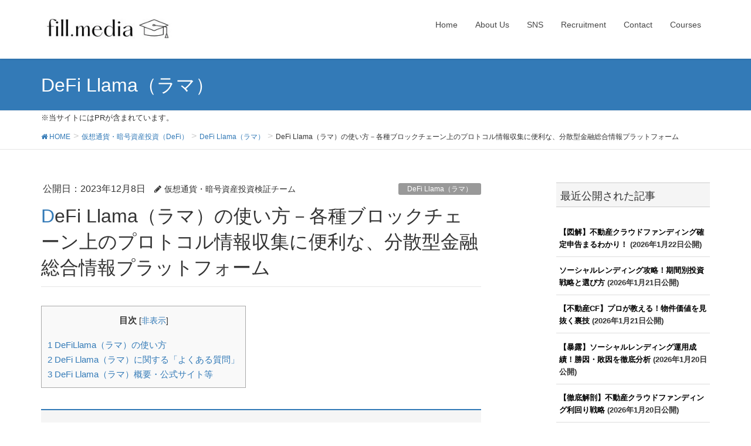

--- FILE ---
content_type: text/html; charset=UTF-8
request_url: https://social-lending.online/crypto-investment/defi-llama/how-to-use-defi-llama/
body_size: 18956
content:
<!DOCTYPE html>
<html dir="ltr" lang="ja"
	prefix="og: https://ogp.me/ns#" >
<head>
<meta charset="utf-8">
<meta http-equiv="X-UA-Compatible" content="IE=edge">
<meta name="viewport" content="width=device-width, initial-scale=1">
<link type="text/css" media="all" href="https://social-lending.online/wp-content/cache/autoptimize/css/autoptimize_87b3a7b86cb8967ad78adc1436350326.css" rel="stylesheet" /><title>DeFi Llama（ラマ）の使い方－各種ブロックチェーン上のプロトコル情報収集に便利な、分散型金融総合情報プラットフォーム | fillメディア（fill.media）公式サイト</title>

		<!-- All in One SEO 4.4.0.1 - aioseo.com -->
		<meta name="robots" content="max-snippet:-1, max-image-preview:large, max-video-preview:-1" />
		<meta name="google-site-verification" content="OWOp6S5_Jy0iWNaQ_ZLrpn80TyLyjq-MQpLfKUWCIqM" />
		<link rel="canonical" href="https://social-lending.online/crypto-investment/defi-llama/how-to-use-defi-llama/" />
		<meta name="generator" content="All in One SEO (AIOSEO) 4.4.0.1" />
		<meta property="og:locale" content="ja_JP" />
		<meta property="og:site_name" content="fillメディア（fill.media）公式サイト" />
		<meta property="og:type" content="article" />
		<meta property="og:title" content="DeFi Llama（ラマ）の使い方－各種ブロックチェーン上のプロトコル情報収集に便利な、分散型金融総合情報プラットフォーム | fillメディア（fill.media）公式サイト" />
		<meta property="og:url" content="https://social-lending.online/crypto-investment/defi-llama/how-to-use-defi-llama/" />
		<meta property="og:image" content="https://social-lending.online/wp-content/uploads/2023/12/DeFi-Llama（ラマ）120801.jpg" />
		<meta property="og:image:secure_url" content="https://social-lending.online/wp-content/uploads/2023/12/DeFi-Llama（ラマ）120801.jpg" />
		<meta property="og:image:width" content="800" />
		<meta property="og:image:height" content="439" />
		<meta property="article:published_time" content="2023-12-08T12:13:05+00:00" />
		<meta property="article:modified_time" content="2023-12-08T12:13:05+00:00" />
		<meta name="twitter:card" content="summary_large_image" />
		<meta name="twitter:title" content="DeFi Llama（ラマ）の使い方－各種ブロックチェーン上のプロトコル情報収集に便利な、分散型金融総合情報プラットフォーム | fillメディア（fill.media）公式サイト" />
		<meta name="twitter:image" content="https://social-lending.online/wp-content/uploads/2023/12/DeFi-Llama（ラマ）120801.jpg" />
		<meta name="google" content="nositelinkssearchbox" />
		<script type="application/ld+json" class="aioseo-schema">
			{"@context":"https:\/\/schema.org","@graph":[{"@type":"Article","@id":"https:\/\/social-lending.online\/crypto-investment\/defi-llama\/how-to-use-defi-llama\/#article","name":"DeFi Llama\uff08\u30e9\u30de\uff09\u306e\u4f7f\u3044\u65b9\uff0d\u5404\u7a2e\u30d6\u30ed\u30c3\u30af\u30c1\u30a7\u30fc\u30f3\u4e0a\u306e\u30d7\u30ed\u30c8\u30b3\u30eb\u60c5\u5831\u53ce\u96c6\u306b\u4fbf\u5229\u306a\u3001\u5206\u6563\u578b\u91d1\u878d\u7dcf\u5408\u60c5\u5831\u30d7\u30e9\u30c3\u30c8\u30d5\u30a9\u30fc\u30e0 | fill\u30e1\u30c7\u30a3\u30a2\uff08fill.media\uff09\u516c\u5f0f\u30b5\u30a4\u30c8","headline":"DeFi Llama\uff08\u30e9\u30de\uff09\u306e\u4f7f\u3044\u65b9\uff0d\u5404\u7a2e\u30d6\u30ed\u30c3\u30af\u30c1\u30a7\u30fc\u30f3\u4e0a\u306e\u30d7\u30ed\u30c8\u30b3\u30eb\u60c5\u5831\u53ce\u96c6\u306b\u4fbf\u5229\u306a\u3001\u5206\u6563\u578b\u91d1\u878d\u7dcf\u5408\u60c5\u5831\u30d7\u30e9\u30c3\u30c8\u30d5\u30a9\u30fc\u30e0","author":{"@id":"https:\/\/social-lending.online\/author\/ldlgs88fsdfs3\/#author"},"publisher":{"@id":"https:\/\/social-lending.online\/#organization"},"image":{"@type":"ImageObject","url":"https:\/\/social-lending.online\/wp-content\/uploads\/2023\/12\/DeFi-Llama\uff08\u30e9\u30de\uff09120801.jpg","width":800,"height":439,"caption":"DeFi Llama\uff08\u30e9\u30de\uff09\u306e\u4f7f\u3044\u65b9\uff0d\u5404\u7a2e\u30d6\u30ed\u30c3\u30af\u30c1\u30a7\u30fc\u30f3\u4e0a\u306e\u30d7\u30ed\u30c8\u30b3\u30eb\u60c5\u5831\u53ce\u96c6\u306b\u4fbf\u5229\u306a\u3001\u5206\u6563\u578b\u91d1\u878d\u7dcf\u5408\u60c5\u5831\u30d7\u30e9\u30c3\u30c8\u30d5\u30a9\u30fc\u30e0"},"datePublished":"2023-12-08T12:13:05+09:00","dateModified":"2023-12-08T12:13:05+09:00","inLanguage":"ja","mainEntityOfPage":{"@id":"https:\/\/social-lending.online\/crypto-investment\/defi-llama\/how-to-use-defi-llama\/#webpage"},"isPartOf":{"@id":"https:\/\/social-lending.online\/crypto-investment\/defi-llama\/how-to-use-defi-llama\/#webpage"},"articleSection":"DeFi Llama\uff08\u30e9\u30de\uff09"},{"@type":"BreadcrumbList","@id":"https:\/\/social-lending.online\/crypto-investment\/defi-llama\/how-to-use-defi-llama\/#breadcrumblist","itemListElement":[{"@type":"ListItem","@id":"https:\/\/social-lending.online\/#listItem","position":1,"item":{"@type":"WebPage","@id":"https:\/\/social-lending.online\/","name":"\u30db\u30fc\u30e0","description":"fill\u30e1\u30c7\u30a3\u30a2\uff08fill.media\uff09\u306f\u3001\u4eee\u60f3\u901a\u8ca8\u3084NFT\u3001\u30dd\u30a4\u6d3b\u3001\u526f\u696d\u3001AI\u30c4\u30fc\u30eb\u3001\u30af\u30e9\u30a6\u30c9\u30d5\u30a1\u30f3\u30c7\u30a3\u30f3\u30b0\u6295\u8cc7\u306a\u3069\u3001\u69d8\u3005\u306a\u5206\u91ce\u306b\u95a2\u3059\u308b\u60c5\u5831\u3092\u304a\u5c4a\u3051\u3059\u308b\u3001\u7dcf\u5408WEB\u30e1\u30c7\u30a3\u30a2\u3067\u3059\u3002","url":"https:\/\/social-lending.online\/"},"nextItem":"https:\/\/social-lending.online\/crypto-investment\/defi-llama\/how-to-use-defi-llama\/#listItem"},{"@type":"ListItem","@id":"https:\/\/social-lending.online\/crypto-investment\/defi-llama\/how-to-use-defi-llama\/#listItem","position":2,"item":{"@type":"WebPage","@id":"https:\/\/social-lending.online\/crypto-investment\/defi-llama\/how-to-use-defi-llama\/","name":"DeFi Llama\uff08\u30e9\u30de\uff09\u306e\u4f7f\u3044\u65b9\uff0d\u5404\u7a2e\u30d6\u30ed\u30c3\u30af\u30c1\u30a7\u30fc\u30f3\u4e0a\u306e\u30d7\u30ed\u30c8\u30b3\u30eb\u60c5\u5831\u53ce\u96c6\u306b\u4fbf\u5229\u306a\u3001\u5206\u6563\u578b\u91d1\u878d\u7dcf\u5408\u60c5\u5831\u30d7\u30e9\u30c3\u30c8\u30d5\u30a9\u30fc\u30e0","url":"https:\/\/social-lending.online\/crypto-investment\/defi-llama\/how-to-use-defi-llama\/"},"previousItem":"https:\/\/social-lending.online\/#listItem"}]},{"@type":"Organization","@id":"https:\/\/social-lending.online\/#organization","name":"fill\u30e1\u30c7\u30a3\u30a2\uff08fill.media\uff09\u516c\u5f0f\u30b5\u30a4\u30c8","url":"https:\/\/social-lending.online\/"},{"@type":"Person","@id":"https:\/\/social-lending.online\/author\/ldlgs88fsdfs3\/#author","url":"https:\/\/social-lending.online\/author\/ldlgs88fsdfs3\/","name":"\u4eee\u60f3\u901a\u8ca8\u30fb\u6697\u53f7\u8cc7\u7523\u6295\u8cc7\u691c\u8a3c\u30c1\u30fc\u30e0"},{"@type":"WebPage","@id":"https:\/\/social-lending.online\/crypto-investment\/defi-llama\/how-to-use-defi-llama\/#webpage","url":"https:\/\/social-lending.online\/crypto-investment\/defi-llama\/how-to-use-defi-llama\/","name":"DeFi Llama\uff08\u30e9\u30de\uff09\u306e\u4f7f\u3044\u65b9\uff0d\u5404\u7a2e\u30d6\u30ed\u30c3\u30af\u30c1\u30a7\u30fc\u30f3\u4e0a\u306e\u30d7\u30ed\u30c8\u30b3\u30eb\u60c5\u5831\u53ce\u96c6\u306b\u4fbf\u5229\u306a\u3001\u5206\u6563\u578b\u91d1\u878d\u7dcf\u5408\u60c5\u5831\u30d7\u30e9\u30c3\u30c8\u30d5\u30a9\u30fc\u30e0 | fill\u30e1\u30c7\u30a3\u30a2\uff08fill.media\uff09\u516c\u5f0f\u30b5\u30a4\u30c8","inLanguage":"ja","isPartOf":{"@id":"https:\/\/social-lending.online\/#website"},"breadcrumb":{"@id":"https:\/\/social-lending.online\/crypto-investment\/defi-llama\/how-to-use-defi-llama\/#breadcrumblist"},"author":{"@id":"https:\/\/social-lending.online\/author\/ldlgs88fsdfs3\/#author"},"creator":{"@id":"https:\/\/social-lending.online\/author\/ldlgs88fsdfs3\/#author"},"image":{"@type":"ImageObject","url":"https:\/\/social-lending.online\/wp-content\/uploads\/2023\/12\/DeFi-Llama\uff08\u30e9\u30de\uff09120801.jpg","@id":"https:\/\/social-lending.online\/#mainImage","width":800,"height":439,"caption":"DeFi Llama\uff08\u30e9\u30de\uff09\u306e\u4f7f\u3044\u65b9\uff0d\u5404\u7a2e\u30d6\u30ed\u30c3\u30af\u30c1\u30a7\u30fc\u30f3\u4e0a\u306e\u30d7\u30ed\u30c8\u30b3\u30eb\u60c5\u5831\u53ce\u96c6\u306b\u4fbf\u5229\u306a\u3001\u5206\u6563\u578b\u91d1\u878d\u7dcf\u5408\u60c5\u5831\u30d7\u30e9\u30c3\u30c8\u30d5\u30a9\u30fc\u30e0"},"primaryImageOfPage":{"@id":"https:\/\/social-lending.online\/crypto-investment\/defi-llama\/how-to-use-defi-llama\/#mainImage"},"datePublished":"2023-12-08T12:13:05+09:00","dateModified":"2023-12-08T12:13:05+09:00"},{"@type":"WebSite","@id":"https:\/\/social-lending.online\/#website","url":"https:\/\/social-lending.online\/","name":"fill\u30e1\u30c7\u30a3\u30a2\uff08fill.media\uff09\u516c\u5f0f\u30b5\u30a4\u30c8","description":"fill\u30e1\u30c7\u30a3\u30a2\uff08fill.media\uff09\u306f\u3001\u4eee\u60f3\u901a\u8ca8\u3084NFT\u3001\u30dd\u30a4\u6d3b\u3001\u526f\u696d\u3001AI\u30c4\u30fc\u30eb\u3001\u30af\u30e9\u30a6\u30c9\u30d5\u30a1\u30f3\u30c7\u30a3\u30f3\u30b0\u6295\u8cc7\u306a\u3069\u3001\u69d8\u3005\u306a\u5206\u91ce\u306b\u95a2\u3059\u308b\u60c5\u5831\u3092\u304a\u5c4a\u3051\u3059\u308b\u3001\u7dcf\u5408WEB\u30e1\u30c7\u30a3\u30a2\u3067\u3059\u3002","inLanguage":"ja","publisher":{"@id":"https:\/\/social-lending.online\/#organization"}}]}
		</script>
		<script type="text/javascript" >
			window.ga=window.ga||function(){(ga.q=ga.q||[]).push(arguments)};ga.l=+new Date;
			ga('create', "UA-114069093-1", 'auto');
			ga('send', 'pageview');
		</script>
		<script async src="https://www.google-analytics.com/analytics.js"></script>
		<!-- All in One SEO -->

    <!-- Google Tag Manager -->
    <script>(function(w,d,s,l,i){w[l]=w[l]||[];w[l].push({'gtm.start':
    new Date().getTime(),event:'gtm.js'});var f=d.getElementsByTagName(s)[0],
    j=d.createElement(s),dl=l!='dataLayer'?'&l='+l:'';j.async=true;j.src=
    'https://www.googletagmanager.com/gtm.js?id='+i+dl;f.parentNode.insertBefore(j,f);
    })(window,document,'script','dataLayer','GTM-T45JQXQ6');</script>
    <!-- End Google Tag Manager -->
    <link rel='dns-prefetch' href='//oss.maxcdn.com' />
<link rel='dns-prefetch' href='//s.w.org' />
<link rel="alternate" type="application/rss+xml" title="fillメディア（fill.media）公式サイト &raquo; フィード" href="https://social-lending.online/feed/" />
<link rel="alternate" type="application/rss+xml" title="fillメディア（fill.media）公式サイト &raquo; コメントフィード" href="https://social-lending.online/comments/feed/" />











<link rel="https://api.w.org/" href="https://social-lending.online/wp-json/" /><link rel="alternate" type="application/json" href="https://social-lending.online/wp-json/wp/v2/posts/49325" /><link rel='shortlink' href='https://social-lending.online/?p=49325' />
<link rel="alternate" type="application/json+oembed" href="https://social-lending.online/wp-json/oembed/1.0/embed?url=https%3A%2F%2Fsocial-lending.online%2Fcrypto-investment%2Fdefi-llama%2Fhow-to-use-defi-llama%2F" />
<link rel="alternate" type="text/xml+oembed" href="https://social-lending.online/wp-json/oembed/1.0/embed?url=https%3A%2F%2Fsocial-lending.online%2Fcrypto-investment%2Fdefi-llama%2Fhow-to-use-defi-llama%2F&#038;format=xml" />
        <script type="application/ld+json">
        {
            "@context": "http://schema.org",
            "@type": "NewsArticle",
            "mainEntityOfPage": {
                "@type": "WebPage",
                "@id": "https://social-lending.online/crypto-investment/defi-llama/how-to-use-defi-llama/"
            },
            "headline": "DeFi Llama（ラマ）の使い方－各種ブロックチェーン上のプロトコル情報収集に便利な、分散型金融総合情報プラットフォーム",
            "image": {
                "@type": "ImageObject",
                "url": "https://social-lending.online/wp-content/uploads/2023/12/DeFi-Llama（ラマ）120801.jpg",
                "height": "800",
                "width": "439"
            },
            "datePublished": "2023-12-08T21:13:05+09:00",
            "dateModified": "2023-12-08T21:13:05+09:00",
            "author": {
                "@type": "Person",
                "name": "fillメディア（fill.media）公式サイト"
            },
            "publisher": {
                "@type": "Organization",
                "name": "fillメディア（fill.media）公式サイト",
                "logo": {
                    "@type": "ImageObject",
                    "url": "https://social-lending.online/wp-content/uploads/2023/12/DeFi-Llama（ラマ）120801.jpg",
                    "height": "800",
                    "width": "439"
                }
            },
            "description": "目次1 DeFiLlama（ラマ）の使い方2 DeFi Llama（ラマ）に関する「よくある質問」3 DeFi Llama（ラマ）概要・公式サイト等 DeFiLlama（ラマ）の使い方 ここでは、DeFi（分散型金融）情 [&hellip;]"
        }
        </script>

    <script type="application/ld+json">{
    "@context": "http:\/\/schema.org",
    "@type": "NewsMediaOrganization",
    "name": "fill\u30e1\u30c7\u30a3\u30a2\uff08\u82f1\u540d\uff1afill.media\uff09",
    "url": "https:\/\/social-lending.online\/",
    "logo": "https:\/\/social-lending.online\/wp-content\/uploads\/2024\/01\/fill-media-logo.jpg",
    "actionableFeedbackPolicy": "https:\/\/social-lending.online\/feedback-policy\/",
    "correctionsPolicy": "https:\/\/social-lending.online\/corrections-policy\/",
    "diversityPolicy": "https:\/\/social-lending.online\/diversity-policy\/",
    "ethicsPolicy": "https:\/\/social-lending.online\/ethics-policy\/",
    "masthead": "https:\/\/social-lending.online\/masthead\/",
    "unnamedSourcesPolicy": "https:\/\/social-lending.online\/unnamed-sources-policy\/",
    "verificationFactCheckingPolicy": "https:\/\/social-lending.online\/fact-check-policy\/",
    "publishingPrinciples": "https:\/\/social-lending.online\/editorialguidelines\/",
    "description": "fill\u30e1\u30c7\u30a3\u30a2\uff08\u82f1\u540d\uff1afill.media\uff09\u306f\u3001NFT\u3084\u4eee\u60f3\u901a\u8ca8\u30fb\u6697\u53f7\u8cc7\u7523\u3001\u30d6\u30ed\u30c3\u30af\u30c1\u30a7\u30fc\u30f3\u3001\u3068\u3044\u3063\u305fWEB3\u9818\u57df\u304b\u3089\u3001\u30af\u30e9\u30a6\u30c9\u30d5\u30a1\u30f3\u30c7\u30a3\u30f3\u30b0\u3084\u30a4\u30f3\u30c7\u30c3\u30af\u30b9\u6295\u8cc7\u3001\u30dd\u30a4\u6d3b\u3001\u30b2\u30fc\u30e0\u3001\u3068\u3044\u3063\u305fWEB2\u9818\u57df\u306b\u81f3\u308b\u307e\u3067\u3001\u5e45\u5e83\u3044\u5206\u91ce\u306e\u60c5\u5831\u3092\u5c02\u9580\u7684\u306b\u53d6\u308a\u4e0a\u3052\u308b\u30cb\u30e5\u30fc\u30b9\u30e1\u30c7\u30a3\u30a2\u3067\u3059\u3002\u6628\u4eca\u6ce8\u76ee\u3092\u96c6\u3081\u3066\u3044\u308b\u3001AI\uff08\u4eba\u5de5\u77e5\u80fd\uff09\u95a2\u9023\u30c4\u30fc\u30eb\u306b\u95a2\u3057\u3066\u3082\u3001\u8a73\u3057\u3044\u6d1e\u5bdf\u3092\u63d0\u4f9b\u3057\u3066\u3044\u307e\u3059\u3002",
    "foundingDate": "2018-02-01",
    "sameAs": [
        "https:\/\/twitter.com\/media_fill",
        "https:\/\/www.youtube.com\/c\/fillmedia",
        "https:\/\/www.tiktok.com\/@fill_media",
        "https:\/\/www.instagram.com\/fill.jp\/",
        "https:\/\/www.facebook.com\/fillmediaJP",
        "https:\/\/www.linkedin.com\/company\/fill-media-jp"
    ],
    "numberOfEmployees": {
        "@type": "QuantitativeValue",
        "minValue": 50,
        "maxValue": 149
    },
    "contactPoint": {
        "@type": "ContactPoint",
        "email": "support@social-lending.online",
        "contactType": "Customer Service and Support",
        "url": "https:\/\/social-lending.online\/contact\/"
    }
}</script><script type="text/javascript">var Arrive=function(c,e,d){"use strict";if(c.MutationObserver&&"undefined"!=typeof HTMLElement){var r,t,a=0,u=(r=HTMLElement.prototype.matches||HTMLElement.prototype.webkitMatchesSelector||HTMLElement.prototype.mozMatchesSelector||HTMLElement.prototype.msMatchesSelector,{matchesSelector:function(e,t){return e instanceof HTMLElement&&r.call(e,t)},addMethod:function(e,t,r){var a=e[t];e[t]=function(){return r.length==arguments.length?r.apply(this,arguments):"function"==typeof a?a.apply(this,arguments):void 0}},callCallbacks:function(e,t){t&&t.options.onceOnly&&1==t.firedElems.length&&(e=[e[0]]);for(var r,a=0;r=e[a];a++)r&&r.callback&&r.callback.call(r.elem,r.elem);t&&t.options.onceOnly&&1==t.firedElems.length&&t.me.unbindEventWithSelectorAndCallback.call(t.target,t.selector,t.callback)},checkChildNodesRecursively:function(e,t,r,a){for(var i,n=0;i=e[n];n++)r(i,t,a)&&a.push({callback:t.callback,elem:i}),0<i.childNodes.length&&u.checkChildNodesRecursively(i.childNodes,t,r,a)},mergeArrays:function(e,t){var r,a={};for(r in e)e.hasOwnProperty(r)&&(a[r]=e[r]);for(r in t)t.hasOwnProperty(r)&&(a[r]=t[r]);return a},toElementsArray:function(e){return void 0===e||"number"==typeof e.length&&e!==c||(e=[e]),e}}),w=((t=function(){this._eventsBucket=[],this._beforeAdding=null,this._beforeRemoving=null}).prototype.addEvent=function(e,t,r,a){var i={target:e,selector:t,options:r,callback:a,firedElems:[]};return this._beforeAdding&&this._beforeAdding(i),this._eventsBucket.push(i),i},t.prototype.removeEvent=function(e){for(var t,r=this._eventsBucket.length-1;t=this._eventsBucket[r];r--)if(e(t)){this._beforeRemoving&&this._beforeRemoving(t);var a=this._eventsBucket.splice(r,1);a&&a.length&&(a[0].callback=null)}},t.prototype.beforeAdding=function(e){this._beforeAdding=e},t.prototype.beforeRemoving=function(e){this._beforeRemoving=e},t),l=function(i,n){var l=new w,o=this,s={fireOnAttributesModification:!1};return l.beforeAdding(function(t){var e,r=t.target;r!==c.document&&r!==c||(r=document.getElementsByTagName("html")[0]),e=new MutationObserver(function(e){n.call(this,e,t)});var a=i(t.options);e.observe(r,a),t.observer=e,t.me=o}),l.beforeRemoving(function(e){e.observer.disconnect()}),this.bindEvent=function(e,t,r){t=u.mergeArrays(s,t);for(var a=u.toElementsArray(this),i=0;i<a.length;i++)l.addEvent(a[i],e,t,r)},this.unbindEvent=function(){var r=u.toElementsArray(this);l.removeEvent(function(e){for(var t=0;t<r.length;t++)if(this===d||e.target===r[t])return!0;return!1})},this.unbindEventWithSelectorOrCallback=function(r){var e,a=u.toElementsArray(this),i=r;e="function"==typeof r?function(e){for(var t=0;t<a.length;t++)if((this===d||e.target===a[t])&&e.callback===i)return!0;return!1}:function(e){for(var t=0;t<a.length;t++)if((this===d||e.target===a[t])&&e.selector===r)return!0;return!1},l.removeEvent(e)},this.unbindEventWithSelectorAndCallback=function(r,a){var i=u.toElementsArray(this);l.removeEvent(function(e){for(var t=0;t<i.length;t++)if((this===d||e.target===i[t])&&e.selector===r&&e.callback===a)return!0;return!1})},this},i=new function(){var s={fireOnAttributesModification:!1,onceOnly:!1,existing:!1};function n(e,t,r){return!(!u.matchesSelector(e,t.selector)||(e._id===d&&(e._id=a++),-1!=t.firedElems.indexOf(e._id))||(t.firedElems.push(e._id),0))}var c=(i=new l(function(e){var t={attributes:!1,childList:!0,subtree:!0};return e.fireOnAttributesModification&&(t.attributes=!0),t},function(e,i){e.forEach(function(e){var t=e.addedNodes,r=e.target,a=[];null!==t&&0<t.length?u.checkChildNodesRecursively(t,i,n,a):"attributes"===e.type&&n(r,i)&&a.push({callback:i.callback,elem:r}),u.callCallbacks(a,i)})})).bindEvent;return i.bindEvent=function(e,t,r){t=void 0===r?(r=t,s):u.mergeArrays(s,t);var a=u.toElementsArray(this);if(t.existing){for(var i=[],n=0;n<a.length;n++)for(var l=a[n].querySelectorAll(e),o=0;o<l.length;o++)i.push({callback:r,elem:l[o]});if(t.onceOnly&&i.length)return r.call(i[0].elem,i[0].elem);setTimeout(u.callCallbacks,1,i)}c.call(this,e,t,r)},i},o=new function(){var a={};function i(e,t){return u.matchesSelector(e,t.selector)}var n=(o=new l(function(){return{childList:!0,subtree:!0}},function(e,a){e.forEach(function(e){var t=e.removedNodes,r=[];null!==t&&0<t.length&&u.checkChildNodesRecursively(t,a,i,r),u.callCallbacks(r,a)})})).bindEvent;return o.bindEvent=function(e,t,r){t=void 0===r?(r=t,a):u.mergeArrays(a,t),n.call(this,e,t,r)},o};e&&g(e.fn),g(HTMLElement.prototype),g(NodeList.prototype),g(HTMLCollection.prototype),g(HTMLDocument.prototype),g(Window.prototype);var n={};return s(i,n,"unbindAllArrive"),s(o,n,"unbindAllLeave"),n}function s(e,t,r){u.addMethod(t,r,e.unbindEvent),u.addMethod(t,r,e.unbindEventWithSelectorOrCallback),u.addMethod(t,r,e.unbindEventWithSelectorAndCallback)}function g(e){e.arrive=i.bindEvent,s(i,e,"unbindArrive"),e.leave=o.bindEvent,s(o,e,"unbindLeave")}}(window,"undefined"==typeof jQuery?null:jQuery,void 0);function check_webp_feature(e,t){var r=new Image;r.onload=function(){var e=0<r.width&&0<r.height;t(e)},r.onerror=function(){t(!1)},r.src="data:image/webp;base64,"+{alpha:"UklGRkoAAABXRUJQVlA4WAoAAAAQAAAAAAAAAAAAQUxQSAwAAAARBxAR/Q9ERP8DAABWUDggGAAAABQBAJ0BKgEAAQAAAP4AAA3AAP7mtQAAAA==",animation:"UklGRlIAAABXRUJQVlA4WAoAAAASAAAAAAAAAAAAQU5JTQYAAAD/////AABBTk1GJgAAAAAAAAAAAAAAAAAAAGQAAABWUDhMDQAAAC8AAAAQBxAREYiI/gcA"}[e]}function ewwwLoadImages(e){var n="data-";function t(e,t){for(var r=["align","alt","border","crossorigin","height","hspace","ismap","longdesc","usemap","vspace","width","accesskey","class","contenteditable","contextmenu","dir","draggable","dropzone","hidden","id","lang","spellcheck","style","tabindex","title","translate","sizes","data-caption","data-attachment-id","data-permalink","data-orig-size","data-comments-opened","data-image-meta","data-image-title","data-image-description","data-event-trigger","data-highlight-color","data-highlight-opacity","data-highlight-border-color","data-highlight-border-width","data-highlight-border-opacity","data-no-lazy","data-lazy","data-large_image_width","data-large_image_height"],a=0,i=r.length;a<i;a++)ewwwAttr(t,r[a],e.getAttribute(n+r[a]));return t}if(e){for(var r=document.querySelectorAll(".batch-image img, .image-wrapper a, .ngg-pro-masonry-item a, .ngg-galleria-offscreen-seo-wrapper a"),a=0,i=r.length;a<i;a++)ewwwAttr(r[a],"data-src",r[a].getAttribute("data-webp")),ewwwAttr(r[a],"data-thumbnail",r[a].getAttribute("data-webp-thumbnail"));for(a=0,i=(o=document.querySelectorAll(".rev_slider ul li")).length;a<i;a++){ewwwAttr(o[a],"data-thumb",o[a].getAttribute("data-webp-thumb"));for(var l=1;l<11;)ewwwAttr(o[a],"data-param"+l,o[a].getAttribute("data-webp-param"+l)),l++}var o;for(a=0,i=(o=document.querySelectorAll(".rev_slider img")).length;a<i;a++)ewwwAttr(o[a],"data-lazyload",o[a].getAttribute("data-webp-lazyload"));var s=document.querySelectorAll("div.woocommerce-product-gallery__image");for(a=0,i=s.length;a<i;a++)ewwwAttr(s[a],"data-thumb",s[a].getAttribute("data-webp-thumb"))}var c=document.querySelectorAll("videos");for(a=0,i=c.length;a<i;a++)ewwwAttr(c[a],"poster",e?c[a].getAttribute("data-poster-webp"):c[a].getAttribute("data-poster-image"));var d=document.querySelectorAll("img.ewww_webp_lazy_load");for(a=0,i=d.length;a<i;a++){if(e){ewwwAttr(d[a],"data-lazy-srcset",d[a].getAttribute("data-lazy-srcset-webp")),ewwwAttr(d[a],"data-srcset",d[a].getAttribute("data-srcset-webp")),ewwwAttr(d[a],"data-lazy-src",d[a].getAttribute("data-lazy-src-webp")),ewwwAttr(d[a],"data-src",d[a].getAttribute("data-src-webp")),ewwwAttr(d[a],"data-orig-file",d[a].getAttribute("data-webp-orig-file")),ewwwAttr(d[a],"data-medium-file",d[a].getAttribute("data-webp-medium-file")),ewwwAttr(d[a],"data-large-file",d[a].getAttribute("data-webp-large-file"));var u=d[a].getAttribute("srcset");null!=u&&!1!==u&&u.includes("R0lGOD")&&ewwwAttr(d[a],"src",d[a].getAttribute("data-lazy-src-webp"))}d[a].className=d[a].className.replace(/\bewww_webp_lazy_load\b/,"")}var w=document.querySelectorAll(".ewww_webp");for(a=0,i=w.length;a<i;a++){var g=document.createElement("img");e?(ewwwAttr(g,"src",w[a].getAttribute("data-webp")),ewwwAttr(g,"srcset",w[a].getAttribute("data-srcset-webp")),ewwwAttr(g,"data-orig-file",w[a].getAttribute("data-orig-file")),ewwwAttr(g,"data-orig-file",w[a].getAttribute("data-webp-orig-file")),ewwwAttr(g,"data-medium-file",w[a].getAttribute("data-medium-file")),ewwwAttr(g,"data-medium-file",w[a].getAttribute("data-webp-medium-file")),ewwwAttr(g,"data-large-file",w[a].getAttribute("data-large-file")),ewwwAttr(g,"data-large-file",w[a].getAttribute("data-webp-large-file")),ewwwAttr(g,"data-large_image",w[a].getAttribute("data-large_image")),ewwwAttr(g,"data-large_image",w[a].getAttribute("data-webp-large_image")),ewwwAttr(g,"data-src",w[a].getAttribute("data-src")),ewwwAttr(g,"data-src",w[a].getAttribute("data-webp-src"))):(ewwwAttr(g,"src",w[a].getAttribute("data-img")),ewwwAttr(g,"srcset",w[a].getAttribute("data-srcset-img")),ewwwAttr(g,"data-orig-file",w[a].getAttribute("data-orig-file")),ewwwAttr(g,"data-medium-file",w[a].getAttribute("data-medium-file")),ewwwAttr(g,"data-large-file",w[a].getAttribute("data-large-file")),ewwwAttr(g,"data-large_image",w[a].getAttribute("data-large_image")),ewwwAttr(g,"data-src",w[a].getAttribute("data-src"))),g=t(w[a],g),w[a].parentNode.insertBefore(g,w[a].nextSibling),w[a].className=w[a].className.replace(/\bewww_webp\b/,"")}window.jQuery&&jQuery.fn.isotope&&jQuery.fn.imagesLoaded&&(jQuery(".fusion-posts-container-infinite").imagesLoaded(function(){jQuery(".fusion-posts-container-infinite").hasClass("isotope")&&jQuery(".fusion-posts-container-infinite").isotope()}),jQuery(".fusion-portfolio:not(.fusion-recent-works) .fusion-portfolio-wrapper").imagesLoaded(function(){jQuery(".fusion-portfolio:not(.fusion-recent-works) .fusion-portfolio-wrapper").isotope()}))}function ewwwWebPInit(e){ewwwLoadImages(e),ewwwNggLoadGalleries(e),document.arrive(".ewww_webp",function(){ewwwLoadImages(e)});var t=0,r=setInterval(function(){"undefined"!=typeof galleries&&(ewwwNggParseGalleries(e),clearInterval(r)),1e3<(t+=25)&&clearInterval(r)},25)}function ewwwAttr(e,t,r){null!=r&&!1!==r&&e.setAttribute(t,r)}function ewwwNggParseGalleries(e){if(e)for(var t in galleries){var r=galleries[t];galleries[t].images_list=ewwwNggParseImageList(r.images_list)}}function ewwwNggLoadGalleries(e){e&&document.addEventListener("ngg.galleria.themeadded",function(e,t){window.ngg_galleria._create_backup=window.ngg_galleria.create,window.ngg_galleria.create=function(e,t){var r=$(e).data("id");return galleries["gallery_"+r].images_list=ewwwNggParseImageList(galleries["gallery_"+r].images_list),window.ngg_galleria._create_backup(e,t)}})}function ewwwNggParseImageList(e){for(var t in console.log("parsing gallery images"),e){var r=e[t];if(void 0!==r["image-webp"]&&(e[t].image=r["image-webp"],delete e[t]["image-webp"]),void 0!==r["thumb-webp"]&&(e[t].thumb=r["thumb-webp"],delete e[t]["thumb-webp"]),void 0!==r.full_image_webp&&(e[t].full_image=r.full_image_webp,delete e[t].full_image_webp),void 0!==r.srcsets)for(var a in r.srcsets)nggSrcset=r.srcsets[a],void 0!==r.srcsets[a+"-webp"]&&(e[t].srcsets[a]=r.srcsets[a+"-webp"],delete e[t].srcsets[a+"-webp"]);if(void 0!==r.full_srcsets)for(var i in r.full_srcsets)nggFSrcset=r.full_srcsets[i],void 0!==r.full_srcsets[i+"-webp"]&&(e[t].full_srcsets[i]=r.full_srcsets[i+"-webp"],delete e[t].full_srcsets[i+"-webp"])}return e}check_webp_feature("alpha",ewwwWebPInit);</script><link rel="icon" href="https://social-lending.online/wp-content/uploads/2023/03/cropped-fillメディアロゴ-32x32.jpg" sizes="32x32" />
<link rel="icon" href="https://social-lending.online/wp-content/uploads/2023/03/cropped-fillメディアロゴ-192x192.jpg" sizes="192x192" />
<link rel="apple-touch-icon" href="https://social-lending.online/wp-content/uploads/2023/03/cropped-fillメディアロゴ-180x180.jpg" />
<meta name="msapplication-TileImage" content="https://social-lending.online/wp-content/uploads/2023/03/cropped-fillメディアロゴ-270x270.jpg" />
</head>
<body class="post-template-default single single-post postid-49325 single-format-standard headfix">
<header class="navbar siteHeader">
		<div class="container siteHeadContainer">
		<div class="navbar-header">
			<div class="navbar-brand siteHeader_logo">
			<a href="https://social-lending.online/"><span>
			<noscript data-img="https://social-lending.online/wp-content/uploads/2022/02/fill.media0226.jpg" data-webp="https://social-lending.online/wp-content/uploads/2022/02/fill.media0226.jpg.webp" data-alt="fillメディア（fill.media）公式サイト" class="ewww_webp"><img src="https://social-lending.online/wp-content/uploads/2022/02/fill.media0226.jpg" alt="fillメディア（fill.media）公式サイト" /></noscript>			</span></a>
			</div>
									  <a href="#" class="btn btn-default menuBtn menuClose menuBtn_left" id="menuBtn"><i class="fa fa-bars" aria-hidden="true"></i></a>
					</div>

		<div id="gMenu_outer" class="gMenu_outer"><nav class="menu-%e3%83%88%e3%83%83%e3%83%97%e3%83%a1%e3%83%8b%e3%83%a5%e3%83%bc-container"><ul id="menu-%e3%83%88%e3%83%83%e3%83%97%e3%83%a1%e3%83%8b%e3%83%a5%e3%83%bc" class="menu nav gMenu"><li id="menu-item-17925" class="menu-item menu-item-type-custom menu-item-object-custom menu-item-home"><a href="https://social-lending.online/"><strong class="gMenu_name">Home</strong></a></li>
<li id="menu-item-10776" class="menu-item menu-item-type-post_type menu-item-object-page"><a href="https://social-lending.online/aboutus/"><strong class="gMenu_name">About Us</strong></a></li>
<li id="menu-item-47601" class="menu-item menu-item-type-post_type menu-item-object-page"><a href="https://social-lending.online/fill-media-on-sns/"><strong class="gMenu_name">SNS</strong></a></li>
<li id="menu-item-47596" class="menu-item menu-item-type-post_type menu-item-object-page"><a href="https://social-lending.online/recruitment/"><strong class="gMenu_name">Recruitment</strong></a></li>
<li id="menu-item-10777" class="menu-item menu-item-type-post_type menu-item-object-page"><a href="https://social-lending.online/contact/"><strong class="gMenu_name">Contact</strong></a></li>
<li id="menu-item-51077" class="menu-item menu-item-type-post_type menu-item-object-page"><a href="https://social-lending.online/courses/"><strong class="gMenu_name">Courses</strong></a></li>
</ul></nav></div>	</div>
	</header>

<div class="section page-header"><div class="container"><div class="row"><div class="col-md-12">
<div class="page-header_pageTitle">
DeFi Llama（ラマ）</div>
</div></div></div></div><!-- [ /.page-header ] -->
<!-- [ .breadSection ] -->
<div class="section breadSection">
<div class="container">
<font size="2">※当サイトにはPRが含まれています。</font>
<div class="row">
<ol class="breadcrumb" itemtype="http://schema.org/BreadcrumbList"><li id="panHome" itemprop="itemListElement" itemscope itemtype="http://schema.org/ListItem"><a itemprop="item" href="https://social-lending.online/"><span itemprop="name"><i class="fa fa-home"></i> HOME</span></a></li><li itemprop="itemListElement" itemscope itemtype="http://schema.org/ListItem"><a itemprop="item" href="https://social-lending.online/category/crypto-investment/"><span itemprop="name">仮想通貨・暗号資産投資（DeFi）</span></a></li><li itemprop="itemListElement" itemscope itemtype="http://schema.org/ListItem"><a itemprop="item" href="https://social-lending.online/category/crypto-investment/defi-llama/"><span itemprop="name">DeFi Llama（ラマ）</span></a></li><li><span>DeFi Llama（ラマ）の使い方－各種ブロックチェーン上のプロトコル情報収集に便利な、分散型金融総合情報プラットフォーム</span></li></ol>
</div>
</div>
</div>
<!-- [ /.breadSection ] -->
<div class="section siteContent">
<div class="container">
<div class="row">

<div class="col-md-8 mainSection" id="main" role="main">

<article id="post-49325" class="post-49325 post type-post status-publish format-standard has-post-thumbnail hentry category-defi-llama">
	<header>
	
<div class="entry-meta">

公開日：<time class="entry-date date published" datetime="2023-12-08T21:13:05+09:00">2023年12月8日</time>



<span class="vcard author entry-meta_items entry-meta_items_author"><span class="fn">仮想通貨・暗号資産投資検証チーム</span></span>

<span class="entry-meta_items entry-meta_items_term"><a href="https://social-lending.online/category/crypto-investment/defi-llama/" class="btn btn-xs btn-primary" style="background-color:#999999;border:none;">DeFi Llama（ラマ）</a></span>
</div>	<h1 class="entry-title">DeFi Llama（ラマ）の使い方－各種ブロックチェーン上のプロトコル情報収集に便利な、分散型金融総合情報プラットフォーム</h1>
	</header>
	<div class="entry-body">
<div id="toc_container" class="no_bullets"><p class="toc_title">目次</p><ul class="toc_list"><li><a href="#DeFiLlama"><span class="toc_number toc_depth_1">1</span> DeFiLlama（ラマ）の使い方</a></li><li><a href="#DeFi_Llama"><span class="toc_number toc_depth_1">2</span> DeFi Llama（ラマ）に関する「よくある質問」</a></li><li><a href="#DeFi_Llama-2"><span class="toc_number toc_depth_1">3</span> DeFi Llama（ラマ）概要・公式サイト等</a></li></ul></div>
<h2><span id="DeFiLlama">DeFiLlama（ラマ）の使い方</span></h2>
<p>ここでは、DeFi（分散型金融）情報プラットフォーム「DeFi Llama（ラマ）」の具体的な利用方法について、1つずつ、確認を進めて参ります。</p>
<h3>DeFiLlama（ラマ）を使って、ニーズにあったDeFiプロトコルを見つける方法</h3>
<p>DeFiLlama（ラマ）のサービス・サイトを利用して、自分の現在のニーズに合致したDeFiプロトコルを探したい場合、その手順は以下の通りです。</p>
<h4>DeFi Llama（ラマ）の公式サイトにアクセス</h4>
<p><noscript data-img="https://social-lending.online/wp-content/uploads/2023/12/DeFi-Llama（ラマ）120801.jpg" data-webp="https://social-lending.online/wp-content/uploads/2023/12/DeFi-Llama（ラマ）120801.jpg.webp" data-srcset-webp="https://social-lending.online/wp-content/uploads/2023/12/DeFi-Llama（ラマ）120801.jpg.webp 800w, https://social-lending.online/wp-content/uploads/2023/12/DeFi-Llama（ラマ）120801-300x165.jpg.webp 300w, https://social-lending.online/wp-content/uploads/2023/12/DeFi-Llama（ラマ）120801-768x421.jpg.webp 768w" data-srcset-img="https://social-lending.online/wp-content/uploads/2023/12/DeFi-Llama（ラマ）120801.jpg 800w, https://social-lending.online/wp-content/uploads/2023/12/DeFi-Llama（ラマ）120801-300x165.jpg 300w, https://social-lending.online/wp-content/uploads/2023/12/DeFi-Llama（ラマ）120801-768x421.jpg 768w" data-alt="DeFi Llama（ラマ）の公式サイトにアクセス" data-height="439" data-width="800" data-class="alignnone size-full wp-image-49326 shadow" data-sizes="(max-width: 800px) 100vw, 800px" class="ewww_webp"><img loading="lazy" src="https://social-lending.online/wp-content/uploads/2023/12/DeFi-Llama（ラマ）120801.jpg" alt="DeFi Llama（ラマ）の公式サイトにアクセス" width="800" height="439" class="alignnone size-full wp-image-49326 shadow" srcset="https://social-lending.online/wp-content/uploads/2023/12/DeFi-Llama（ラマ）120801.jpg 800w, https://social-lending.online/wp-content/uploads/2023/12/DeFi-Llama（ラマ）120801-300x165.jpg 300w, https://social-lending.online/wp-content/uploads/2023/12/DeFi-Llama（ラマ）120801-768x421.jpg 768w" sizes="(max-width: 800px) 100vw, 800px" /></noscript></p>
<p>まずは、DeFi Llama（ラマ）の公式サイトにアクセスします。<br />
URLは以下の通りです。</p>
<p><a href="https://defillama.com/" rel="noopener nofollow" target="_blank">https://defillama.com/</a></p>
<h5>「DeFi」メニューを開く</h5>
<p><noscript data-img="https://social-lending.online/wp-content/uploads/2023/12/DeFi-Llama（ラマ）120802.jpg" data-webp="https://social-lending.online/wp-content/uploads/2023/12/DeFi-Llama（ラマ）120802.jpg.webp" data-srcset-webp="https://social-lending.online/wp-content/uploads/2023/12/DeFi-Llama（ラマ）120802.jpg.webp 290w, https://social-lending.online/wp-content/uploads/2023/12/DeFi-Llama（ラマ）120802-245x300.jpg.webp 245w" data-srcset-img="https://social-lending.online/wp-content/uploads/2023/12/DeFi-Llama（ラマ）120802.jpg 290w, https://social-lending.online/wp-content/uploads/2023/12/DeFi-Llama（ラマ）120802-245x300.jpg 245w" data-alt="「DeFi」メニューを開く" data-height="355" data-width="290" data-class="alignnone size-full wp-image-49327 shadow" data-sizes="(max-width: 290px) 100vw, 290px" class="ewww_webp"><img loading="lazy" src="https://social-lending.online/wp-content/uploads/2023/12/DeFi-Llama（ラマ）120802.jpg" alt="「DeFi」メニューを開く" width="290" height="355" class="alignnone size-full wp-image-49327 shadow" srcset="https://social-lending.online/wp-content/uploads/2023/12/DeFi-Llama（ラマ）120802.jpg 290w, https://social-lending.online/wp-content/uploads/2023/12/DeFi-Llama（ラマ）120802-245x300.jpg 245w" sizes="(max-width: 290px) 100vw, 290px" /></noscript></p>
<p>DeFiLlama（ラマ）の公式サイト画面左側に表示されているメニューから、「DeFi」を選択します。</p>
<h5>「カテゴリー」を選択</h5>
<p><noscript data-img="https://social-lending.online/wp-content/uploads/2023/12/DeFi-Llama（ラマ）120803.jpg" data-webp="https://social-lending.online/wp-content/uploads/2023/12/DeFi-Llama（ラマ）120803.jpg.webp" data-srcset-webp="https://social-lending.online/wp-content/uploads/2023/12/DeFi-Llama（ラマ）120803.jpg.webp 321w, https://social-lending.online/wp-content/uploads/2023/12/DeFi-Llama（ラマ）120803-155x300.jpg.webp 155w" data-srcset-img="https://social-lending.online/wp-content/uploads/2023/12/DeFi-Llama（ラマ）120803.jpg 321w, https://social-lending.online/wp-content/uploads/2023/12/DeFi-Llama（ラマ）120803-155x300.jpg 155w" data-alt="「カテゴリー」を選択" data-height="622" data-width="321" data-class="alignnone size-full wp-image-49328 shadow" data-sizes="(max-width: 321px) 100vw, 321px" class="ewww_webp"><img loading="lazy" src="https://social-lending.online/wp-content/uploads/2023/12/DeFi-Llama（ラマ）120803.jpg" alt="「カテゴリー」を選択" width="321" height="622" class="alignnone size-full wp-image-49328 shadow" srcset="https://social-lending.online/wp-content/uploads/2023/12/DeFi-Llama（ラマ）120803.jpg 321w, https://social-lending.online/wp-content/uploads/2023/12/DeFi-Llama（ラマ）120803-155x300.jpg 155w" sizes="(max-width: 321px) 100vw, 321px" /></noscript></p>
<p>DeFiのアコーディオン・メニューの中から、「カテゴリー」を選択します。</p>
<h5>探したいDeFiプロトコルのカテゴリーを選択</h5>
<p><noscript data-img="https://social-lending.online/wp-content/uploads/2023/12/DeFi-Llama（ラマ）120804.jpg" data-webp="https://social-lending.online/wp-content/uploads/2023/12/DeFi-Llama（ラマ）120804.jpg.webp" data-srcset-webp="https://social-lending.online/wp-content/uploads/2023/12/DeFi-Llama（ラマ）120804.jpg.webp 522w, https://social-lending.online/wp-content/uploads/2023/12/DeFi-Llama（ラマ）120804-300x194.jpg.webp 300w" data-srcset-img="https://social-lending.online/wp-content/uploads/2023/12/DeFi-Llama（ラマ）120804.jpg 522w, https://social-lending.online/wp-content/uploads/2023/12/DeFi-Llama（ラマ）120804-300x194.jpg 300w" data-alt="探したいDeFiプロトコルのカテゴリーを選択" data-height="338" data-width="522" data-class="alignnone size-full wp-image-49329 shadow" data-sizes="(max-width: 522px) 100vw, 522px" class="ewww_webp"><img loading="lazy" src="https://social-lending.online/wp-content/uploads/2023/12/DeFi-Llama（ラマ）120804.jpg" alt="探したいDeFiプロトコルのカテゴリーを選択" width="522" height="338" class="alignnone size-full wp-image-49329 shadow" srcset="https://social-lending.online/wp-content/uploads/2023/12/DeFi-Llama（ラマ）120804.jpg 522w, https://social-lending.online/wp-content/uploads/2023/12/DeFi-Llama（ラマ）120804-300x194.jpg 300w" sizes="(max-width: 522px) 100vw, 522px" /></noscript></p>
<p>表示されているカテゴリー群の中から、自分が今回探したいと考えているDeFiプロトコルのカテゴリーを選択します。<br />
例えば、「異なるチェーンの間で、トークンをブリッジしたい」と考えているのであれば、「Bridge」のカテゴリーを選択します。</p>
<h4>対応しているブロックチェーン（ネットワーク）を選択</h4>
<p><noscript data-img="https://social-lending.online/wp-content/uploads/2023/12/DeFi-Llama（ラマ）120805.jpg" data-webp="https://social-lending.online/wp-content/uploads/2023/12/DeFi-Llama（ラマ）120805.jpg.webp" data-srcset-webp="https://social-lending.online/wp-content/uploads/2023/12/DeFi-Llama（ラマ）120805.jpg.webp 579w, https://social-lending.online/wp-content/uploads/2023/12/DeFi-Llama（ラマ）120805-300x93.jpg.webp 300w" data-srcset-img="https://social-lending.online/wp-content/uploads/2023/12/DeFi-Llama（ラマ）120805.jpg 579w, https://social-lending.online/wp-content/uploads/2023/12/DeFi-Llama（ラマ）120805-300x93.jpg 300w" data-alt="対応しているブロックチェーン（ネットワーク）を選択" data-height="179" data-width="579" data-class="alignnone size-full wp-image-49330 shadow" data-sizes="(max-width: 579px) 100vw, 579px" class="ewww_webp"><img loading="lazy" src="https://social-lending.online/wp-content/uploads/2023/12/DeFi-Llama（ラマ）120805.jpg" alt="対応しているブロックチェーン（ネットワーク）を選択" width="579" height="179" class="alignnone size-full wp-image-49330 shadow" srcset="https://social-lending.online/wp-content/uploads/2023/12/DeFi-Llama（ラマ）120805.jpg 579w, https://social-lending.online/wp-content/uploads/2023/12/DeFi-Llama（ラマ）120805-300x93.jpg 300w" sizes="(max-width: 579px) 100vw, 579px" /></noscript></p>
<p>続いて、どのブロックチェーン・ネットワークに対応したDeFiプロトコルを探しているのか、を選択します。<br />
例えば、「ソラナ・チェーンに資金をブリッジしたい」のであれば、「Solana」を選択します。</p>
<h5>TVLなどでプロトコルを並び替えてみる</h5>
<p><noscript data-img="https://social-lending.online/wp-content/uploads/2023/12/DeFi-Llama（ラマ）120806.jpg" data-webp="https://social-lending.online/wp-content/uploads/2023/12/DeFi-Llama（ラマ）120806.jpg.webp" data-srcset-webp="https://social-lending.online/wp-content/uploads/2023/12/DeFi-Llama（ラマ）120806.jpg.webp 879w, https://social-lending.online/wp-content/uploads/2023/12/DeFi-Llama（ラマ）120806-300x131.jpg.webp 300w, https://social-lending.online/wp-content/uploads/2023/12/DeFi-Llama（ラマ）120806-768x336.jpg.webp 768w" data-srcset-img="https://social-lending.online/wp-content/uploads/2023/12/DeFi-Llama（ラマ）120806.jpg 879w, https://social-lending.online/wp-content/uploads/2023/12/DeFi-Llama（ラマ）120806-300x131.jpg 300w, https://social-lending.online/wp-content/uploads/2023/12/DeFi-Llama（ラマ）120806-768x336.jpg 768w" data-alt="TVLなどでプロトコルを並び替えてみる" data-height="385" data-width="879" data-class="alignnone size-full wp-image-49331 shadow" data-sizes="(max-width: 879px) 100vw, 879px" class="ewww_webp"><img loading="lazy" src="https://social-lending.online/wp-content/uploads/2023/12/DeFi-Llama（ラマ）120806.jpg" alt="TVLなどでプロトコルを並び替えてみる" width="879" height="385" class="alignnone size-full wp-image-49331 shadow" srcset="https://social-lending.online/wp-content/uploads/2023/12/DeFi-Llama（ラマ）120806.jpg 879w, https://social-lending.online/wp-content/uploads/2023/12/DeFi-Llama（ラマ）120806-300x131.jpg 300w, https://social-lending.online/wp-content/uploads/2023/12/DeFi-Llama（ラマ）120806-768x336.jpg 768w" sizes="(max-width: 879px) 100vw, 879px" /></noscript></p>
<p>検索条件に合致するDeFiプロトコルが表示されるので、TVL（Total Value Locked）の残高や、その推移などで、プロトコルを並び替えてみます。<br />
気になるプロトコルがあれば、プロトコル名をクリックします。</p>
<h5>プロトコルの詳細情報が表示される</h5>
<p><noscript data-img="https://social-lending.online/wp-content/uploads/2023/12/DeFi-Llama（ラマ）120807.jpg" data-webp="https://social-lending.online/wp-content/uploads/2023/12/DeFi-Llama（ラマ）120807.jpg.webp" data-srcset-webp="https://social-lending.online/wp-content/uploads/2023/12/DeFi-Llama（ラマ）120807.jpg.webp 800w, https://social-lending.online/wp-content/uploads/2023/12/DeFi-Llama（ラマ）120807-300x167.jpg.webp 300w, https://social-lending.online/wp-content/uploads/2023/12/DeFi-Llama（ラマ）120807-768x427.jpg.webp 768w, https://social-lending.online/wp-content/uploads/2023/12/DeFi-Llama（ラマ）120807-240x135.jpg.webp 240w" data-srcset-img="https://social-lending.online/wp-content/uploads/2023/12/DeFi-Llama（ラマ）120807.jpg 800w, https://social-lending.online/wp-content/uploads/2023/12/DeFi-Llama（ラマ）120807-300x167.jpg 300w, https://social-lending.online/wp-content/uploads/2023/12/DeFi-Llama（ラマ）120807-768x427.jpg 768w, https://social-lending.online/wp-content/uploads/2023/12/DeFi-Llama（ラマ）120807-240x135.jpg 240w" data-alt="プロトコルの詳細情報が表示される" data-height="445" data-width="800" data-class="alignnone size-full wp-image-49332 shadow" data-sizes="(max-width: 800px) 100vw, 800px" class="ewww_webp"><img loading="lazy" src="https://social-lending.online/wp-content/uploads/2023/12/DeFi-Llama（ラマ）120807.jpg" alt="プロトコルの詳細情報が表示される" width="800" height="445" class="alignnone size-full wp-image-49332 shadow" srcset="https://social-lending.online/wp-content/uploads/2023/12/DeFi-Llama（ラマ）120807.jpg 800w, https://social-lending.online/wp-content/uploads/2023/12/DeFi-Llama（ラマ）120807-300x167.jpg 300w, https://social-lending.online/wp-content/uploads/2023/12/DeFi-Llama（ラマ）120807-768x427.jpg 768w, https://social-lending.online/wp-content/uploads/2023/12/DeFi-Llama（ラマ）120807-240x135.jpg 240w" sizes="(max-width: 800px) 100vw, 800px" /></noscript></p>
<p>前段で選択したプロトコルの、詳細情報が表示されます。<br />
右側に表示されているグラフは、（デフォルトでは、基本的に、）TVLの推移を表しています。<br />
また、「Total Raised」の箇所には、同プロトコルのこれまでの資金調達額、及びその内訳が表示されています。</p>
<h5>プロトコルの公式サイトや、コントラクトの監査履歴も閲覧できる</h5>
<p><noscript data-img="https://social-lending.online/wp-content/uploads/2023/12/DeFi-Llama（ラマ）120808.jpg" data-webp="https://social-lending.online/wp-content/uploads/2023/12/DeFi-Llama（ラマ）120808.jpg.webp" data-srcset-webp="https://social-lending.online/wp-content/uploads/2023/12/DeFi-Llama（ラマ）120808.jpg.webp 394w, https://social-lending.online/wp-content/uploads/2023/12/DeFi-Llama（ラマ）120808-300x262.jpg.webp 300w" data-srcset-img="https://social-lending.online/wp-content/uploads/2023/12/DeFi-Llama（ラマ）120808.jpg 394w, https://social-lending.online/wp-content/uploads/2023/12/DeFi-Llama（ラマ）120808-300x262.jpg 300w" data-alt="プロトコルの公式サイトや、コントラクトの監査履歴も閲覧できる" data-height="344" data-width="394" data-class="alignnone size-full wp-image-49333 shadow" data-sizes="(max-width: 394px) 100vw, 394px" class="ewww_webp"><img loading="lazy" src="https://social-lending.online/wp-content/uploads/2023/12/DeFi-Llama（ラマ）120808.jpg" alt="プロトコルの公式サイトや、コントラクトの監査履歴も閲覧できる" width="394" height="344" class="alignnone size-full wp-image-49333 shadow" srcset="https://social-lending.online/wp-content/uploads/2023/12/DeFi-Llama（ラマ）120808.jpg 394w, https://social-lending.online/wp-content/uploads/2023/12/DeFi-Llama（ラマ）120808-300x262.jpg 300w" sizes="(max-width: 394px) 100vw, 394px" /></noscript></p>
<p>「Protocol Information」の箇所では、オーディット（＝スマートコントラクトの監査）の履歴や、公式サイト、TwitterアカウントのURLなどが確認できます。</p>
<h5>これまでに受けたハッキングの履歴も確認可</h5>
<p><noscript data-img="https://social-lending.online/wp-content/uploads/2023/12/DeFi-Llama（ラマ）120809.jpg" data-webp="https://social-lending.online/wp-content/uploads/2023/12/DeFi-Llama（ラマ）120809.jpg.webp" data-srcset-webp="https://social-lending.online/wp-content/uploads/2023/12/DeFi-Llama（ラマ）120809.jpg.webp 379w, https://social-lending.online/wp-content/uploads/2023/12/DeFi-Llama（ラマ）120809-300x221.jpg.webp 300w" data-srcset-img="https://social-lending.online/wp-content/uploads/2023/12/DeFi-Llama（ラマ）120809.jpg 379w, https://social-lending.online/wp-content/uploads/2023/12/DeFi-Llama（ラマ）120809-300x221.jpg 300w" data-alt="これまでに受けたハッキングの履歴も確認可" data-height="279" data-width="379" data-class="alignnone size-full wp-image-49334 shadow" data-sizes="(max-width: 379px) 100vw, 379px" class="ewww_webp"><img loading="lazy" src="https://social-lending.online/wp-content/uploads/2023/12/DeFi-Llama（ラマ）120809.jpg" alt="これまでに受けたハッキングの履歴も確認可" width="379" height="279" class="alignnone size-full wp-image-49334 shadow" srcset="https://social-lending.online/wp-content/uploads/2023/12/DeFi-Llama（ラマ）120809.jpg 379w, https://social-lending.online/wp-content/uploads/2023/12/DeFi-Llama（ラマ）120809-300x221.jpg 300w" sizes="(max-width: 379px) 100vw, 379px" /></noscript></p>
<p>「Hacks」の箇所では、今回閲覧しているプロトコルがこれまでに被ったハッキング、及びその被害についても確認できます。</p>
<h2><span id="DeFi_Llama">DeFi Llama（ラマ）に関する「よくある質問」</span></h2>
<p>ここでは、DeFiLlama（ラマ）に関して想定される「よくある質問」を、質疑応答の形式で、確認して参ります。</p>
<h3>DeFiLlama（ラマ）の公式サイトの画面が暗くて、情報が見づらいのですが…</h3>
<p><noscript data-img="https://social-lending.online/wp-content/uploads/2023/12/DeFi-Llama（ラマ）120810.jpg" data-webp="https://social-lending.online/wp-content/uploads/2023/12/DeFi-Llama（ラマ）120810.jpg.webp" data-alt="DeFiLlama（ラマ）の公式サイトの画面が暗くて、情報が見づらいのですが…" data-height="275" data-width="301" data-class="alignnone size-full wp-image-49336" class="ewww_webp"><img loading="lazy" src="https://social-lending.online/wp-content/uploads/2023/12/DeFi-Llama（ラマ）120810.jpg" alt="DeFiLlama（ラマ）の公式サイトの画面が暗くて、情報が見づらいのですが…" width="301" height="275" class="alignnone size-full wp-image-49336" /></noscript></p>
<p>DeFi Llama（ラマ）の公式サイトの背景色は、デフォルトでは、「黒」色に設定されており、人によっては、</p>
<ul>
<li>見づらい</li>
<li>サイトを利用していると、何だか暗い気分になってくる</li>
</ul>
<p>という方も、いらっしゃるかもしれません。</p>
<p>その場合、DeFiLlama（ラマ）の公式サイト画面左側のメニューの最下部に設置されている切り替えボタンを利用すると、画面の背景色を白色に変更することが出来ます。</p>
<h2><span id="DeFi_Llama-2">DeFi Llama（ラマ）概要・公式サイト等</span></h2>
<dl>
<dt>公式サイト</dt>
<dd><a href="https://defillama.com/" rel="noopener nofollow" target="_blank">https://defillama.com/</a></dd>
<dt>Twitterアカウント</dt>
<dd><a href="https://twitter.com/DefiLlama" rel="noopener nofollow" target="_blank">https://twitter.com/DefiLlama</a></dd>
<dt>テレグラム</dt>
<dd><a href="https://t.me/defillama_tg" rel="noopener nofollow" target="_blank">https://t.me/defillama_tg</a></dd>
<dt>ディスコード</dt>
<dd><a href="https://discord.defillama.com/" rel="noopener nofollow" target="_blank">https://discord.defillama.com/</a></dd>
</dl>
<div class="padSection" id="padSection"><h4>Author Info</h4><div id="avatar" class="avatar square"><noscript data-img="https://social-lending.online/wp-content/uploads/2022/06/crypto-investment0624-150x150.jpg" data-webp="https://social-lending.online/wp-content/uploads/2022/06/crypto-investment0624-150x150.jpg.webp" data-alt="仮想通貨・暗号資産投資検証チーム" class="ewww_webp"><img src="https://social-lending.online/wp-content/uploads/2022/06/crypto-investment0624-150x150.jpg" alt="仮想通貨・暗号資産投資検証チーム" /></noscript></div><!-- [ /#avatar ] --><dl id="profileTxtSet" class="profileTxtSet">
<dt>
<span id="authorName" class="authorName">仮想通貨・暗号資産投資検証チーム</span></dt><dd>
fill.mediaは、国内の融資型クラウドファンディング（ソーシャルレンディング）や、不動産クラウドファンディング、ロボアドバイザー、インデックス投資業界等の最新情報を提供する、投資・金融情報総合メディア。<br />
その他、昨今、主に若年投資家の間で大きな関心を集めつつあるFIRE(Financial Independence, Retire Early)に関する最新情報を専門的に扱う、FIRE（早期リタイア）専門の検証チームや、不労所得に関する検証グループ、その他、不動産投資全般について検証を行うチーム等があります。<br />
<br />
暗号資産投資検証チームでは、昨今、大きな関心を集めているDeFi（ディファイ）やGameFi、その他暗号資産投資全般に関して、そのメリット・デメリット等を検証し、深く掘り下げた分析・情報を提供しています。<br />
<br />
メディア掲載歴（一部・順不同）<br />
・朝日新聞デジタル＆m<br />
・財経新聞<br />
・SankeiBiz<br />
・RBBTODAY<br />
・楽天Infoseekニュース<br />
・excite.ニュース<br />
・BIGLOBEニュース<br />
・@nifty ビジネス<br />
・Mapionニュース<br />
・NewsPicks<br />
・ビズハック<br />
・MONEY ZONE<br />
・Resemom<br />
・SANSPO.COM<br />
・Trend Times<br />
・zakzak<br />
・とれまがニュース<br />
・徳島新聞
</dd></dl><div id="latestEntries">
<h5></h5>
<ul class="entryList">
<li class="textList"><span class="padDate">2024.11.09</span><a class="padCate" style="background-color:#999999" href="https://social-lending.online/category/crypto-investment/air-drop/">仮想通貨エアドロップ（エアドロ）</a><a href="https://social-lending.online/crypto-investment/air-drop/crypto-airdrop-guide-beginner-tips-faq/" class="padTitle">仮想通貨エアドロップ完全ガイド：初心者向け解説と注意点、よくある質問集</a></li>
<li class="textList"><span class="padDate">2024.11.09</span><a class="padCate" style="background-color:#999999" href="https://social-lending.online/category/crypto-investment/air-drop/">仮想通貨エアドロップ（エアドロ）</a><a href="https://social-lending.online/crypto-investment/air-drop/cryptocurrency-airdrop-guide-get-tokens-safely-and-tips/" class="padTitle">仮想通貨エアドロップ完全ガイド：危険を回避し、お得にゲットする方法！｜注意点も解説</a></li>
<li class="textList"><span class="padDate">2024.11.09</span><a class="padCate" style="background-color:#999999" href="https://social-lending.online/category/crypto-investment/air-drop/">仮想通貨エアドロップ（エアドロ）</a><a href="https://social-lending.online/crypto-investment/air-drop/cryptocurrency-airdrop-guide-and-faq-for-beginners/" class="padTitle">仮想通貨エアドロップで稼ぐ方法：初心者向け完全ガイド＆よくある質問集</a></li>
<li class="textList"><span class="padDate">2024.11.09</span><a class="padCate" style="background-color:#999999" href="https://social-lending.online/category/crypto-investment/air-drop/">仮想通貨エアドロップ（エアドロ）</a><a href="https://social-lending.online/crypto-investment/air-drop/airdrop-guide-get-free-crypto-latest-info-tips/" class="padTitle">エアドロ完全ガイド｜仮想通貨を無料でGET！最新情報＆注意点も解説</a></li>
</ul>
</div>
</div>	</div><!-- [ /.entry-body ] -->

	<div class="entry-footer">
	
	<div class="entry-meta-dataList"><dl><dt>カテゴリー</dt><dd><a href="https://social-lending.online/category/crypto-investment/defi-llama/">DeFi Llama（ラマ）</a></dd></dl></div>
		</div><!-- [ /.entry-footer ] -->

	
<div id="comments" class="comments-area">

	
	
	
	
</div><!-- #comments -->
</article>

<nav>
  <ul class="pager">
    <li class="previous"><a href="https://social-lending.online/crypto-investment/phantom-wallet/how-to-use-phantom-wallet/" rel="prev">Phantom Wallet（ファントム・ウォレット）の作り方＆使い方－Solana（ソラナ）チェーンを含む複数ネットワーク対応のウォレット・アプリ</a></li>
    <li class="next"><a href="https://social-lending.online/crypto-investment/portal-bridge/how-to-use-portal-bridge/" rel="next">Portal Bridge（ポータルブリッジ）の使い方－多数のブロックチェーン・ネットワークに対応した分散型ブリッジ・プロトコル</a></li>
  </ul>
</nav>

</div><!-- [ /.mainSection ] -->

<div class="col-md-3 col-md-offset-1 subSection sideSection">
<aside class="widget_text widget widget_custom_html" id="custom_html-10"><div class="textwidget custom-html-widget"><h5>
最近公開された記事
</h5>
<div class="recently-published-posts">
<ul><li><a href="https://social-lending.online/real-estate-crowdfunding/2026_0122_1400/">【図解】不動産クラウドファンディング確定申告まるわかり！</a> (2026年1月22日公開)</li><li><a href="https://social-lending.online/qanda/2026_0121_1939/">ソーシャルレンディング攻略！期間別投資戦略と選び方</a> (2026年1月21日公開)</li><li><a href="https://social-lending.online/real-estate-crowdfunding/2026_0121_1400/">【不動産CF】プロが教える！物件価値を見抜く裏技</a> (2026年1月21日公開)</li><li><a href="https://social-lending.online/qanda/2026_0120_1939/">【暴露】ソーシャルレンディング運用成績！勝因・敗因を徹底分析</a> (2026年1月20日公開)</li><li><a href="https://social-lending.online/real-estate-crowdfunding/2026_0120_1400/">【徹底解剖】不動産クラウドファンディング利回り戦略</a> (2026年1月20日公開)</li><li><a href="https://social-lending.online/qanda/2026_0119_1939/">ソーシャルレンディング：キャンペーン金利案件、賢い活用術！</a> (2026年1月19日公開)</li><li><a href="https://social-lending.online/real-estate-crowdfunding/2026_0119_1400/">【徹底解説】不動産クラウドファンディング、安全な選び方</a> (2026年1月19日公開)</li><li><a href="https://social-lending.online/qanda/2026_0118_1939/">ソーシャルレンディング投資術｜リスク許容度別ポートフォリオ戦略</a> (2026年1月18日公開)</li><li><a href="https://social-lending.online/real-estate-crowdfunding/2026_0118_1400/">不動産クラウドファンディング手数料徹底比較！賢く選ぶ！</a> (2026年1月18日公開)</li><li><a href="https://social-lending.online/qanda/2026_0117_1939/">月1万円から！賢く始めるソーシャルレンディング投資</a> (2026年1月17日公開)</li></ul>
</div></div></aside></div><!-- [ /.subSection ] -->

</div><!-- [ /.row ] -->
</div><!-- [ /.container ] -->
</div><!-- [ /.siteContent ] -->
<div class="section sectionBox siteContent_after">
    <div class="container ">
        <div class="row ">
            <div class="col-md-12 ">
            <aside class="widget_text widget widget_custom_html" id="custom_html-11"><div class="textwidget custom-html-widget"><h5>
カテゴリー
</h5>
<div class=parent-category-list>
<ul><li><a href="https://social-lending.online/category/ai/">AI・人工知能</a></li><li><a href="https://social-lending.online/category/fire/">FIRE</a></li><li><a href="https://social-lending.online/category/fx/">FX</a></li><li><a href="https://social-lending.online/category/nft/">NFT（非代替性トークン）</a></li><li><a href="https://social-lending.online/category/nft-games/">NFTゲーム</a></li><li><a href="https://social-lending.online/category/puffpaw/">Puffpaw</a></li><li><a href="https://social-lending.online/category/vpn/">VPN</a></li><li><a href="https://social-lending.online/category/index-fund/">インデックス投資</a></li><li><a href="https://social-lending.online/category/entertainment/">エンタメ・ホビー</a></li><li><a href="https://social-lending.online/category/car-share/">カーシェア</a></li><li><a href="https://social-lending.online/category/group-buying/">シェア買い（共同購入）</a></li><li><a href="https://social-lending.online/category/mobile-game-apps/">スマホゲーム・アプリ</a></li><li><a href="https://social-lending.online/category/qanda/">ソーシャルレンディングInsight</a></li><li><a href="https://social-lending.online/category/sl-companies/">ソーシャルレンディングNews</a></li><li><a href="https://social-lending.online/category/poikatsu/">ポイ活</a></li><li><a href="https://social-lending.online/category/matching-app/">マッチングアプリ</a></li><li><a href="https://social-lending.online/category/metaverse_vr/">メタバース・VR</a></li><li><a href="https://social-lending.online/category/live-streaming/">ライブ配信</a></li><li><a href="https://social-lending.online/category/leverage-nasdaq100/">レバナス</a></li><li><a href="https://social-lending.online/category/review/">レビュー</a></li><li><a href="https://social-lending.online/category/robot-adviser/">ロボアドバイザー</a></li><li><a href="https://social-lending.online/category/unearned-income/">不労所得</a></li><li><a href="https://social-lending.online/category/real-estate-crowdfunding-companies/">不動産クラウドファンディング事業者別記事</a></li><li><a href="https://social-lending.online/category/real-estate-investment/">不動産投資</a></li><li><a href="https://social-lending.online/category/real-estate-crowdfunding/">不動産投資型クラウドファンディング</a></li><li><a href="https://social-lending.online/category/work/">仕事・働き方・学び</a></li><li><a href="https://social-lending.online/category/crypto-investment/">仮想通貨・暗号資産投資（DeFi）</a></li><li><a href="https://social-lending.online/category/housing/">住まい・住宅・住宅ローン</a></li><li><a href="https://social-lending.online/category/insurance/">保険</a></li><li><a href="https://social-lending.online/category/fortune-telling/">占い</a></li><li><a href="https://social-lending.online/category/investment-column/">投資・資産形成コラム</a></li><li><a href="https://social-lending.online/category/crypt-news/">暗号資産関連ニュース</a></li><li><a href="https://social-lending.online/category/lyrics-interpretations/">歌詞考察</a></li><li><a href="https://social-lending.online/category/editing/">画像・動画編集</a></li><li><a href="https://social-lending.online/category/buy-sell/">買取（スマホ等）</a></li><li><a href="https://social-lending.online/category/retirement-allowance/">退職金運用</a></li><li><a href="https://social-lending.online/category/dev/">開発・プログラミング</a></li></ul>
</div></div></aside><aside class="widget_text widget widget_custom_html" id="custom_html-4"><div class="textwidget custom-html-widget"><div class="related-website">
<h5>
関連サイト
</h5>
<ul>
	<li><a href="https://www.fsa.go.jp/">金融庁</a></li>
	<li><a href="https://www.fsa.go.jp/sesc/">証券取引等監視委員会</a></li>
	<li><a href="http://www.nta.go.jp/">国税庁</a></li>
	<li><a href="https://www8.cao.go.jp/kisei-kaikaku/">内閣府</a></li>
	<li><a href="https://www.mof.go.jp/">財務省</a></li>
</ul>
</div></div></aside><aside class="widget widget_search" id="search-2"><form role="search" method="get" id="searchform" class="searchform" action="https://social-lending.online/">
				<div>
					<label class="screen-reader-text" for="s">検索:</label>
					<input type="text" value="" name="s" id="s" />
					<input type="submit" id="searchsubmit" value="検索" />
				</div>
			</form></aside>            </div>
        </div>
    </div>
</div>


<footer class="section siteFooter">
    <div class="footerMenu">
       <div class="container">
            <nav class="menu-%e3%83%88%e3%83%83%e3%83%97%e3%83%a1%e3%83%8b%e3%83%a5%e3%83%bc-container"><ul id="menu-%e3%83%88%e3%83%83%e3%83%97%e3%83%a1%e3%83%8b%e3%83%a5%e3%83%bc-1" class="menu nav"><li id="menu-item-17925" class="menu-item menu-item-type-custom menu-item-object-custom menu-item-home menu-item-17925"><a href="https://social-lending.online/">Home</a></li>
<li id="menu-item-10776" class="menu-item menu-item-type-post_type menu-item-object-page menu-item-10776"><a href="https://social-lending.online/aboutus/">About Us</a></li>
<li id="menu-item-47601" class="menu-item menu-item-type-post_type menu-item-object-page menu-item-47601"><a href="https://social-lending.online/fill-media-on-sns/">SNS</a></li>
<li id="menu-item-47596" class="menu-item menu-item-type-post_type menu-item-object-page menu-item-47596"><a href="https://social-lending.online/recruitment/">Recruitment</a></li>
<li id="menu-item-10777" class="menu-item menu-item-type-post_type menu-item-object-page menu-item-10777"><a href="https://social-lending.online/contact/">Contact</a></li>
<li id="menu-item-51077" class="menu-item menu-item-type-post_type menu-item-object-page menu-item-51077"><a href="https://social-lending.online/courses/">Courses</a></li>
</ul></nav>        </div>
    </div>
    <div class="container sectionBox">
        <div class="row ">
            <div class="col-md-4"><aside class="widget_text widget widget_custom_html" id="custom_html-12"><div class="textwidget custom-html-widget"><h5>
fill.mediaのポリシー・各種規定
</h5>
<ul>
	<li><a href="https://social-lending.online/ethics-policy/">倫理規定</a></li>
	<li><a href="https://social-lending.online/diversity-policy/">ダイバーシティ・ポリシー</a></li>
	<li><a href="https://social-lending.online/corrections-policy/">コレクション・ポリシー</a></li>
	<li><a href="https://social-lending.online/fact-check-policy/">ファクトチェック・ポリシー</a></li>
	<li><a href="https://social-lending.online/unnamed-sources-policy/">匿名情報の取り扱いについて</a></li>
	<li><a href="https://social-lending.online/feedback-policy/">フィードバック・ポリシー</a></li>
	<li><a href="https://social-lending.online/privacypolicy/">プライバシー・ポリシー</a></li>
	<li><a href="https://social-lending.online/disclaimerpolicy/">免責事項</a></li>
	<li><a href="https://social-lending.online/editorialguidelines/">編集ガイドライン</a></li>
</ul></div></aside></div><div class="col-md-4"><aside class="widget_text widget widget_custom_html" id="custom_html-13"><div class="textwidget custom-html-widget"><h5>
	fill.mediaの各種SNS
</h5>
<ul>
	<li><a href="https://twitter.com/media_fill" rel="noopener nofollow" target="_blank">Twitter</a></li>
	<li><a href="https://www.youtube.com/c/fillmedia" rel="noopener nofollow" target="_blank">YouTube</a></li>
	<li><a href="https://lin.ee/ODiyHNy" rel="noopener nofollow" target="_blank">LINE</a></li>
	<li><a href="https://www.tiktok.com/@fill_media" rel="noopener nofollow" target="_blank">TikTok</a></li>
	<li><a href="https://www.instagram.com/fill.jp/" rel="noopener nofollow" target="_blank">Instagram</a></li>
	<li><a href="https://www.facebook.com/fillmediaJP" rel="noopener nofollow" target="_blank">facebook</a></li>
	<li><a href="https://www.linkedin.com/company/fill-media-jp" rel="noopener nofollow" target="_blank">Linkedin</a></li>
	<li><a href="https://linktr.ee/fill_media" rel="noopener nofollow" target="_blank">外部サイト集</a></li>
</ul></div></aside></div><div class="col-md-4"><aside class="widget_text widget widget_custom_html" id="custom_html-14"><div class="textwidget custom-html-widget"><h5>
fill.mediaとは
</h5>
<ul>
	<li><a href="https://social-lending.online/aboutus/">About us</a></li>
	<li><a href="https://social-lending.online/writers-bosyuu/">寄稿者募集</a></li>
	<li><a href="https://social-lending.online/press-release/">プレスリリース受付</a></li>
	<li><a href="https://social-lending.online/contact/">お問い合わせ</a></li>
	<li><a href="https://social-lending.online/masthead/">担当部署一覧</a></li>
	<li><a href="https://social-lending.online/recruitment/">採用情報</a></li>
	<li><a href="https://social-lending.online/category/press-release/">プレスリリース</a></li>
	<li><a href="https://social-lending.online/courses/">オンライン講座</a></li>
	<li><a href="https://social-lending.online/token-search-trend-ranking/">仮想通貨検索トレンドランキング</a></li>
</ul></div></aside></div>        </div>
    </div>
    <div class="container sectionBox copySection text-center">
          <p>Copyright &copy; fillメディア（fill.media）公式サイト All Rights Reserved.</p>    </div>
</footer>
<script type='text/javascript' src='https://social-lending.online/wp-includes/js/jquery/jquery.min.js?ver=3.6.0' id='jquery-core-js'></script>
<script type='text/javascript' src='https://social-lending.online/wp-includes/js/jquery/jquery-migrate.min.js?ver=3.3.2' id='jquery-migrate-js'></script>
<!--[if lt IE 9]>
<script type='text/javascript' src='//oss.maxcdn.com/html5shiv/3.7.2/html5shiv.min.js?ver=5.8.12' id='html5shiv-js'></script>
<![endif]-->
<!--[if lt IE 9]>
<script type='text/javascript' src='//oss.maxcdn.com/respond/1.4.2/respond.min.js?ver=5.8.12' id='respond-js'></script>
<![endif]-->
<script type='text/javascript' src='https://social-lending.online/wp-content/themes/lightning/js/lightning.min.js?ver=4.1.5' id='lightning-js-js'></script>
<script type='text/javascript' src='https://social-lending.online/wp-content/plugins/lightning-advanced-unit/js/lightning-adv.min.js?ver=3.0.2' id='lightning_adv_unit_script-js'></script>
<script type='text/javascript' src='https://social-lending.online/wp-includes/js/wp-embed.min.js?ver=5.8.12' id='wp-embed-js'></script>
        <div id="wpfront-scroll-top-container">
            <img src="https://social-lending.online/wp-content/plugins/wpfront-scroll-top/images/icons/1.png" alt="" />        </div>
                <script type="text/javascript">
            function wpfront_scroll_top_init() {
                if (typeof wpfront_scroll_top === "function" && typeof jQuery !== "undefined") {
                    wpfront_scroll_top({"scroll_offset":100,"button_width":0,"button_height":0,"button_opacity":0.8,"button_fade_duration":200,"scroll_duration":400,"location":1,"marginX":20,"marginY":20,"hide_iframe":false,"auto_hide":false,"auto_hide_after":2,"button_action":"top","button_action_element_selector":"","button_action_container_selector":"html, body","button_action_element_offset":0});
                } else {
                    setTimeout(wpfront_scroll_top_init, 100);
                }
            }
            wpfront_scroll_top_init();
        </script>
        <script type='text/javascript' id='contact-form-7-js-extra'>
/* <![CDATA[ */
var wpcf7 = {"apiSettings":{"root":"https:\/\/social-lending.online\/wp-json\/contact-form-7\/v1","namespace":"contact-form-7\/v1"},"recaptcha":{"messages":{"empty":"\u3042\u306a\u305f\u304c\u30ed\u30dc\u30c3\u30c8\u3067\u306f\u306a\u3044\u3053\u3068\u3092\u8a3c\u660e\u3057\u3066\u304f\u3060\u3055\u3044\u3002"}}};
/* ]]> */
</script>
<script type='text/javascript' src='https://social-lending.online/wp-content/plugins/contact-form-7/includes/js/scripts.js?ver=5.0' id='contact-form-7-js'></script>
<script type='text/javascript' id='toc-front-js-extra'>
/* <![CDATA[ */
var tocplus = {"smooth_scroll":"1","visibility_show":"\u8868\u793a","visibility_hide":"\u975e\u8868\u793a","width":"Auto"};
/* ]]> */
</script>
<script type='text/javascript' src='https://social-lending.online/wp-content/plugins/table-of-contents-plus/front.min.js?ver=1509' id='toc-front-js'></script>
<script type='text/javascript' src='https://social-lending.online/wp-content/plugins/wpfront-scroll-top/js/wpfront-scroll-top.min.js?ver=2.0.7.08086' id='wpfront-scroll-top-js'></script>
<script type='text/javascript' src='https://social-lending.online/wp-content/themes/lightning-child/prism.js?ver=5.8.12' id='prismJS-js'></script>
<script type='text/javascript' id='external-click-js-extra'>
/* <![CDATA[ */
var externalClickConfig = {"endpoint":"https:\/\/social-lending.online\/wp-json\/tracking\/v1\/external-click","postId":"49325"};
/* ]]> */
</script>
<script type='text/javascript' src='https://social-lending.online/wp-content/themes/lightning-child/js/external-click.js?ver=1.0' id='external-click-js'></script>
   <script type="application/ld+json">{"@context": "http://schema.org","@type": "BreadcrumbList","itemListElement":[{"@type": "ListItem","position": 1,"item":{"@id":"https://social-lending.online/category/crypto-investment/","name":"仮想通貨・暗号資産投資（DeFi）"}},{"@type": "ListItem","position": 2,"item":{"@id":"https://social-lending.online/category/crypto-investment/defi-llama/","name":"DeFi Llama（ラマ）"}},{"@type": "ListItem","position": 3,"item":{"@id":"https://social-lending.online/crypto-investment/defi-llama/how-to-use-defi-llama/","name":"DeFi Llama（ラマ）の使い方－各種ブロックチェーン上のプロトコル情報収集に便利な、分散型金融総合情報プラットフォーム"}}]}</script>  </body>
</html>
